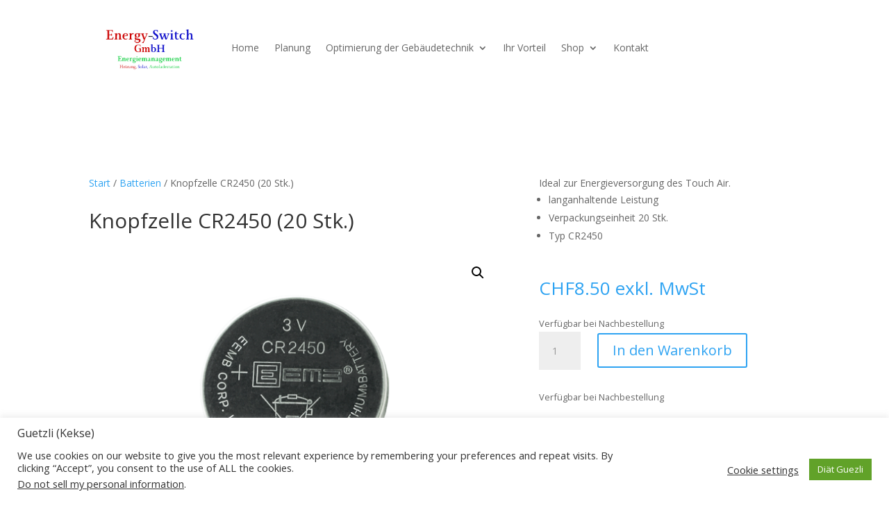

--- FILE ---
content_type: text/css
request_url: https://www.energy-switch.ch/wp-content/et-cache/global/et-divi-customizer-global.min.css?ver=1764574465
body_size: -17
content:
.mobile_menu_bar:before{font-size:50px}.et_mobile_menu li a,.nav li li a{font-size:18px}.et_mobile_menu li a{padding:14px 5%}